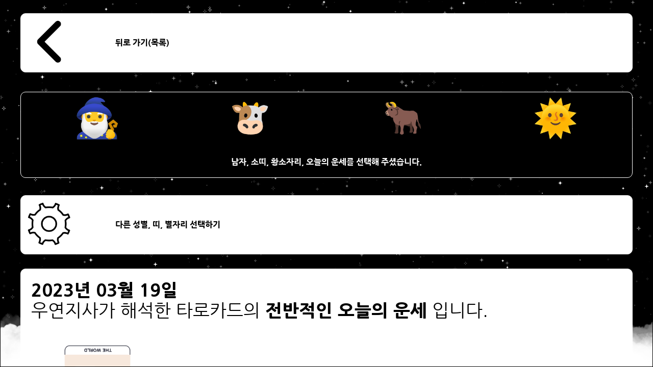

--- FILE ---
content_type: text/html;charset=UTF-8
request_url: https://wyjs.plait.me/main/3/7/23/534/fortune_view.do
body_size: 30004
content:















<!DOCTYPE html>
<html lang="ko">
<head>
<meta charset="UTF-8">
<meta http-equiv="X-UA-Compatible" content="IE=edge">


	
	
		<meta name="robots" content="all" >
	


<meta name="viewport" content="width=device-width,initial-scale=1.0,minimum-scale=1.0,maximum-scale=1.0,user-scalable=no" >


	
		<title>오늘의 운세 🌒 2023년03월19일 무료 띠별운세 별자리운세 타로카드운세 남자 소띠 황소자리 연간 일간 주간 월간</title>
		<meta property="og:title" content="오늘의 운세 🌒 2023년03월19일 무료 띠별운세 별자리운세 타로카드운세 남자 소띠 황소자리 연간 일간 주간 월간">
	
	



	
		<meta property="description" content="미완성상태일것같습니다.아직결과는나오지않았습니다.결과를향해달려가는과정일것같습니다.누군가는순조롭게나아가고있을것…게자리 싱글 염소자리 물고기자리 호랑이띠 금전 plaitme AnimalZodiac SCORPIO 우연지사…">
		<meta name="description" content="미완성상태일것같습니다.아직결과는나오지않았습니다.결과를향해달려가는과정일것같습니다.누군가는순조롭게나아가고있을것…게자리 싱글 염소자리 물고기자리 호랑이띠 금전 plaitme AnimalZodiac SCORPIO 우연지사…">
		<meta property="og:description" content="미완성상태일것같습니다.아직결과는나오지않았습니다.결과를향해달려가는과정일것같습니다.누군가는순조롭게나아가고있을것…게자리 싱글 염소자리 물고기자리 호랑이띠 금전 plaitme AnimalZodiac SCORPIO 우연지사…">
	
	




	
		<meta property="og:url" content="https://wyjs.plait.me/main/3/7/23/534/fortune_view.do">
		<link rel="canonical" href="https://wyjs.plait.me/main/3/7/23/534/fortune_view.do">
		<link rel="alternate" hreflang="ko" href="https://wyjs.plait.me/main/3/7/23/534/fortune_view.do" >
	
	


<meta name="keyword" content="우연지사,운세,무료,오늘의운세,주간운세,월간운세,연간운세,타로카드,별자리운세,띠별운세,fortune,luck,TarotCard,Zodiac,horoscope">
<meta name="author" content="plait.me">
<link rel="stylesheet" type="text/css" href="/css/cmmn/font/NanumGothic.css?v=20260121">
<link rel="stylesheet" type="text/css" href="/css/cmmn/cmmn.css?v=20260121">

<link rel="shortcut icon" type="image/x-icon" href="https://wyjs.plait.me/img/cmmn/favicon.ico">
<link rel="icon" href="https://wyjs.plait.me/img/cmmn/favicon.ico">
<link rel="apple-touch-icon" href="https://wyjs.plait.me/img/cmmn/favicon.ico">
<link rel="apple-touch-icon-precomposed" href="https://wyjs.plait.me/img/cmmn/favicon.ico">

<meta property="og:type" content="website">

<meta property="og:image" content="https://wyjs.plait.me/wyjs_og_meta.jpg">
<meta name="naver-site-verification" content="a30cc6a309c4bc526cac9a0c08e5735c573ad13d" >
<meta name="msvalidate.01" content="45F17A9CC03976CAE640DCF3574165AB" >

	<script async src="https://pagead2.googlesyndication.com/pagead/js/adsbygoogle.js?client=ca-pub-7356057899038845" crossorigin="anonymous"></script>
	<script type="text/javascript" src="//t1.daumcdn.net/kas/static/ba.min.js" async></script>
	<style>
		/* 구글 애드센스 광고제한 */
		ins.adsbygoogle[data-ad-status="unfilled"] {
		    display: none !important;
		}
	</style>
	





<link rel="stylesheet" type="text/css" href="/css/main/fortune_view.css?v=20260121">
<link rel="stylesheet" type="text/css" href="/css/main/back_canvas.css?v=20260121">
</head>
<body>

<div style="display:none;">	
	<h1>오늘의 운세 🌒 2023년03월19일 무료 띠별운세 별자리운세 타로카드운세 남자 소띠 황소자리 연간 일간 주간 월간</h1>
	
	
		
			<h2>오늘의 운세</h2>
		
		
	
	<h3>성별 : 남자</h3>
	<h4>띠별운세 : 소띠</h4>
	<h5>별자리운세 : 황소자리</h5>
	<h6>
		
			
				2023년 03월 19일
			
			
		
	</h6>
</div>

<form id="move_date_choice" name="move_date_choice" method="POST" action="/main/date_choice.do" style="display:none">
	<input type="hidden" id="move_date_choice_gender" name="gender" value="3">
	<input type="hidden" id="move_date_choice_animal" name="animal" value="7">
	<input type="hidden" id="move_date_choice_star" name="star" value="23">
</form>

	<div id="canvas_back_div" class="canvas_back_div">
		<canvas id="canvas_back" class="canvas_back">
		</canvas>
	</div>
	<div id="main_background_div" class="main_background_div">
		<div id="main_background_in_div" class="main_background_in_div">
			<div class="choice_bottom_button_div">
				<table class="choice_bottom_button_div_out_table">
					<tr class="choice_bottom_button_div_out_tr">
						<td class="choice_bottom_button_div_out_td">
								<a href="javascript:void(0);" onclick="move_date_choice_action(null,null,null);" title="뒤로 가기(목록)">
									<div class="choice_bottom_button_div_in_div">
										<table class="choice_bottom_button_div_in_table">
											<tr class="choice_bottom_button_div_in_tr">
												<td class="choice_bottom_button_div_in_left_td">
													<img src="/img/main/button/black/left.png" class="choice_bottom_button_div_in_img" alt="뒤로 가기(목록)">	
												</td>
												<td class="choice_bottom_button_div_in_right_td">
													<b>뒤로 가기(목록)</b>
												</td>
											</tr>
										</table>
									</div>
								</a>
						</td>
					</tr>
					
				</table>
			</div>
			
			<div id="choice_result_div" class="choice_result_div">
				<table id="choice_fortune_table" class="choice_fortune_table">
					<tr id="choice_fortune_img_tr" class="choice_fortune_img_tr">
						<td id="choice_fortune_img_td_gender" class="choice_fortune_img_td">
							<div id="choice_fortune_img_div_gender" class="choice_fortune_img_div">
								<table id="choice_fortune_img_div_table_gender" class="choice_fortune_img_div_table">
									<tr id="choice_fortune_img_div_tr_gender" class="choice_fortune_img_div_tr">
										<td id="choice_fortune_img_div_td_gender" class="choice_fortune_img_div_td">
											<img src="/img/main/gender_icon/white/3.png" class="choice_fortune_img" alt="성별">
										</td>
									</tr>
								</table>
							</div>
							<div id="choice_fortune_img_div_animal" class="choice_fortune_img_div">
								<table id="choice_fortune_img_div_table_animal" class="choice_fortune_img_div_table">
									<tr id="choice_fortune_img_div_tr_animal" class="choice_fortune_img_div_tr">
										<td id="choice_fortune_img_div_td_animal" class="choice_fortune_img_div_td">
											<img src="/img/main/fortune_icon/white/7.png" class="choice_fortune_img" alt="띠">
										</td>
									</tr>
								</table>
							</div>
							<div id="choice_fortune_img_div_star" class="choice_fortune_img_div">
								<table id="choice_fortune_img_div_table_star" class="choice_fortune_img_div_table">
									<tr id="choice_fortune_img_div_tr_star" class="choice_fortune_img_div_tr">
										<td id="choice_fortune_img_div_td_star" class="choice_fortune_img_div_td">
											<img src="/img/main/fortune_icon/white/23.png" class="choice_fortune_img" alt="별자리">
										</td>
									</tr>
								</table>
							</div>
							<div id="choice_fortune_img_div_date" class="choice_fortune_img_div">
								<table id="choice_fortune_img_div_table_date" class="choice_fortune_img_div_table">
									<tr id="choice_fortune_img_div_tr_date" class="choice_fortune_img_div_tr">
										<td id="choice_fortune_img_div_td_date" class="choice_fortune_img_div_td">
											<img src="/img/main/button/white/123.png" class="choice_fortune_img" alt="운세">
										</td>
									</tr>
								</table>
							</div>
						</td>
					</tr>
					<tr id="choice_fortune_tr_result" class="choice_fortune_tr_result">
						<td id="choice_fortune_td_result" class="choice_fortune_td_result">
							<p style="padding:0px;">
								<b>
								남자, 소띠, 황소자리, 
									
										
											오늘의 운세를 선택해 주셨습니다.
										
										
									
								</b>
							</p>
							<p style="padding:0px; display:none;">
								
									
										2023년 03월 19일
										, 오늘의 운세 ,
									
									
								
								 성별 : 남자 , 띠별운세 : 소띠, 별자리운세 : 황소자리
							</p>
						</td>
					</tr>
				</table>
			</div>
			
			
			
			
					<div class="choice_bottom_button_div">
						<table class="choice_bottom_button_div_out_table">
							<tr class="choice_bottom_button_div_out_tr">
								<td class="choice_bottom_button_div_out_td">
										<a href="/main/fortune_choice.do" title="다른 성별, 띠, 별자리 선택하기">
											<div class="choice_bottom_button_div_in_div">
												<table class="choice_bottom_button_div_in_table">
													<tr class="choice_bottom_button_div_in_tr">
														<td class="choice_bottom_button_div_in_left_td">
															<img src="/img/main/button/black/set.png" class="choice_bottom_button_div_in_img" alt="다른 성별, 띠, 별자리 선택하기">	
														</td>
														<td class="choice_bottom_button_div_in_right_td">
															<b>다른 성별, 띠, 별자리 선택하기</b>
														</td>
													</tr>
												</table>
											</div>
										</a>
								</td>
							</tr>
						</table>
					</div>
			
			
			
									<div style="text-align:center; margin: 5px 0px 5px 0px;">
										<ins class="adsbygoogle"
										     style="display:block"
										     data-ad-client="ca-pub-7356057899038845"
										     data-ad-slot="6366385227"
										     data-ad-format="auto"
										     data-full-width-responsive="true"></ins>
										<script>
										     (adsbygoogle = window.adsbygoogle || []).push({});
										</script>
									</div>
			
			
			
			
			
				
				
				<div class="tarot_card_title_div">
					<table class="tarot_card_title_table">
					
						<tr class="tarot_card_content_tr">
							<td class="tarot_card_content_td" colspan="2" style="font-size: 35px;">		
									<b>
									
											
												2023년 03월 19일
											
											
									
									</b><br>
						
						
									우연지사가 해석한 타로카드의 
									<b>
									
										
											전반적인 오늘의 운세
										
										
									
									</b>
									입니다.</b>
							</td>
						</tr>
					
					
							
							
									
										
										
											
										
									
									
									
								
									<tr class="tarot_card_title_tr">
										<td class="tarot_card_title_td_left">
											<img src="/img/main/tarot/back/21.png" class="tarot_card_title_img" alt="the world">	
										</td>
										<td class="tarot_card_title_td_right">
											<p style="padding:0px;">
												<b>카드명 : the world</b><br>
												<b>카드방향 : </b>
													
														
														
															역방향
														
													
													<br><br>
													<b>카드 Keyword(의미) : </b> 뒤늦은 미련, 미완성, 발전이 없음, 부족함, 좌절, 지연, 한계의 깨달음
			
											</p>
										</td>
									</tr>
							
							
							
							
							
							
						
						<tr class="tarot_card_content_tr">
							<td class="tarot_card_content_td" colspan="2">
								<p style="padding:0px;">
									<span>남자, 소띠, 황소자리의 
									<b>
									
										
											전반적인 오늘의 운세는
										
										
									
									</b>
									</span>
									<br>
									<br>
									미완성 상태일 것 같습니다.<br><br> 아직 결과는 나오지 않았습니다.<br><br> 결과를 향해 달려가는 과정일 것 같습니다.<br><br> 누군가는 순조롭게 나아가고 있을 것이며 누군가는 어려움에 허덕이고 있을 것 같습니다.<br><br> 그것이 어떤 결과를 가지고 돌아올지 모르지만 최선을 다해야 할 것 같습니다.<br><br>
								</p>
							</td>
						</tr>
					</table>
				</div>
				
				
					<div class="tarot_card_explain_div">
						<table class="tarot_card_explain_table">
							<tr class="tarot_card_explain_tr">
								<td class="tarot_card_explain_td">
									<p style="padding:0px;">
									타로카드는 점술가(점성술사)에 따라 의미에 대한 해석이 달라질 수 있습니다.
									 우연지사의 해석은 카드에 대한 해석의 일부분일 뿐입니다.
									우연지사의 해석이 공감되는 부분이 없거나 이해가 어렵다면 카드의 의미를 확인하고 자신의 상황에 맞게 다시 해석해보세요.
									</p>
								</td>
							</tr>
						</table>
					</div>
				
				
			
			
			<div id="choice_date_div_top" class="choice_div">
				<table id="choice_date_out_table_top" class="choice_out_table">
					<tr id="choice_date_out_tr_top" class="choice_out_tr">
						<td id="choice_date_out_td_top" class="choice_out_td">
								
									
										<a href="/main/3/7/23/1723/fortune_view.do" title="오늘의 운세">
											<div class="choice_in_div">
												<table class="choice_in_table">
													<tr class="choice_in_tr">
														<td class="choice_in_left_td">
															<img src="/img/main/button/white/123.png" class="choice_in_img" alt="오늘의 운세">	
														</td>
														<td class="choice_in_right_td">
														
															
																
																	<b>오늘의 운세</b>&nbsp;
																
																
															
														
															
															
																
																	2026년 01월 22일
																
																
															
															 바로가기
														</td>
													</tr>
												</table>
											</div>
										</a>
									
								
									
										<a href="/main/3/7/23/1722/fortune_view.do" title="오늘의 운세">
											<div class="choice_in_div">
												<table class="choice_in_table">
													<tr class="choice_in_tr">
														<td class="choice_in_left_td">
															<img src="/img/main/button/white/123.png" class="choice_in_img" alt="오늘의 운세">	
														</td>
														<td class="choice_in_right_td">
														
															
																
																	<b>오늘의 운세</b>&nbsp;
																
																
															
														
															
															
																
																	2026년 01월 21일
																
																
															
															 바로가기
														</td>
													</tr>
												</table>
											</div>
										</a>
									
								
									
										<a href="/main/3/7/23/1721/fortune_view.do" title="주간 운세">
											<div class="choice_in_div">
												<table class="choice_in_table">
													<tr class="choice_in_tr">
														<td class="choice_in_left_td">
															<img src="/img/main/button/white/124.png" class="choice_in_img" alt="주간 운세">	
														</td>
														<td class="choice_in_right_td">
														
															
																
																
																	<b>주간운세</b>&nbsp;
																
															
														
															
															
																
																
																	2026년 01월 26일 ~ 2026년 02월 01일
																
															
															 바로가기
														</td>
													</tr>
												</table>
											</div>
										</a>
									
								
									
										<a href="/main/3/7/23/1713/fortune_view.do" title="주간 운세">
											<div class="choice_in_div">
												<table class="choice_in_table">
													<tr class="choice_in_tr">
														<td class="choice_in_left_td">
															<img src="/img/main/button/white/124.png" class="choice_in_img" alt="주간 운세">	
														</td>
														<td class="choice_in_right_td">
														
															
																
																
																	<b>주간운세</b>&nbsp;
																
															
														
															
															
																
																
																	2026년 01월 19일 ~ 2026년 01월 25일
																
															
															 바로가기
														</td>
													</tr>
												</table>
											</div>
										</a>
									
								
								
								<a href="/main/random_youtube_shots.do" title="유튜브에서 지금부터 일어날 당신의 운세를 확인하세요!" target="_blank">
									<div class="choice_in_div">
										<table class="choice_in_table">
											<tr class="choice_in_tr">
												<td class="choice_in_banner_td">
													<img src="/img/main/button/쇼츠배너버튼.png" class="choice_in_banner_img" alt="유튜브에서 지금부터 일어날 당신의 운세를 확인하세요!" style="max-width:728px;">	
												</td>
											</tr>
										</table>
									</div>
								</a>
								<!-- 
								
									<div class="video-container">
										<iframe src="https://www.youtube.com/embed/1BKCoxFlWUc" 
												title="YouTube video player" frameborder="0" allow="accelerometer; autoplay; clipboard-write; encrypted-media; gyroscope; picture-in-picture; web-share" 
												allowfullscreen>
										</iframe>
									</div>
								
								-->
						</td>
					</tr>
				</table>
			</div>
			<div id="moon_list_div" class="moon_list_div">
				<table class="moon_list_table">
					<tr class="moon_list_title_img_tr">
						<td class="moon_list_title_img_td">
							<img src="/img/main/moon/title/144.png" class="moon_list_title_img" style="max-width:330px;" alt="삭">
						</td>
					</tr>
					<tr class="moon_list_title_content_tr">
						<td class="moon_list_title_content_td">
							<p style="padding:0px;">
								<b>2026년 01월 21일 기준 월력과 운세에 미치는 달(Moon)의 영향력입니다.</b><br><br>
								<b>상태 : </b> 삭(NEW_MOON)<br>
								<b>위상 : </b> 3%<br>
								
								
								
								
								
									<br>
									<b>삭(NEW_MOON)</b>의 영향력으로 인해 일이 종료되거나 새롭게 시작될 확률이 높습니다.<br>
								
								
								
								
								
								
									
									
										<br>
										<b>(별자리의 탄생주기에 따라 운세에 미치는 달의 영향력은 달라질 수 있습니다. 하단의 별자리 탄생주기를 확인해주세요.)</b><br>
									
								
							</p>
						</td>
					</tr>
					<tr class="moon_list_out_tr">
						<td class="moon_list_out_td">
							
							<div id="moon_list_out_button_div" class="moon_list_out_button_div" onclick="moon_list_out_button_div_on_off(this)">
								월력 리스트 보기
							</div>
						</td>
					</tr>
				</table>
			</div>
			
			<div class="star_check_div">
				<table class="star_check_table">
					<tr class="star_check_img_tr">
						<td class="star_check_img_td">
							<img src="/img/main/fortune_icon/white/23.png" class="star_check_img" style="max-width:330px;" alt="황소">
						</td>
					</tr>
					<tr class="star_check_content_tr">
						<td class="star_check_content_td">
							<p style="padding:0px;">
								<b>2026년 01월 21일 기준 황소(taurus) 자리의 탄생 주기가 미치는 운세의 영향력입니다.</b><br><br>
								
									
										황소(taurus) 자리의 돌아오는 탄생 주기가 미치는 운세의 영향력은 기준일로부터 89일 후에 커질 수 있습니다.<br>
									
									
								
								
							</p>	
						</td>
					</tr>
				</table>
			</div>
			
			<div class="animal_check_div">
				<table class="animal_check_table">
					<tr class="animal_check_img_tr">
						<td class="animal_check_img_td">
							<img src="/img/main/fortune_icon/white/7.png" class="animal_check_img" style="max-width:330px;" alt="소">
						</td>
					</tr>
					<tr class="animal_check_content_tr">
						<td class="animal_check_content_td">
							<p style="padding:0px;">
								<b>2026년 기준 소(cow)띠의 탄생 주기가 미치는 운세의 영향력입니다.</b><br><br>
								
								
								
									
									
									
									
										2026년을 기준으로 소(cow)띠의 <b>다음 삼재는 2031년, 2032년, 2033년</b> 입니다.<br> 
									
								
								
								
								
								
								
								
										<br>2026년 기준 소(cow)띠의 탄생 주기가 미치는 운세의 영향력은 미비할 것 같습니다.<br>
								
							</p>
						</td>
					</tr>
				</table>
			</div>
			<div id="choice_date_div" class="choice_div">
				<table id="choice_date_out_table" class="choice_out_table">
					<tr id="choice_date_out_tr" class="choice_out_tr">
						<td id="choice_date_out_td" class="choice_out_td">
								
									
										<a href="/main/3/7/23/1723/fortune_view.do" title="오늘의 운세">
											<div class="choice_in_div">
												<table class="choice_in_table">
													<tr class="choice_in_tr">
														<td class="choice_in_left_td">
															<img src="/img/main/button/white/123.png" class="choice_in_img" alt="오늘의 운세">	
														</td>
														<td class="choice_in_right_td">
															
																
																	<b>오늘의 운세</b>&nbsp;
																
																
															
															
																
																	2026년 01월 22일
																
																
															
															 바로가기
														</td>
													</tr>
												</table>
											</div>
										</a>
									
								
									
										<a href="/main/3/7/23/1722/fortune_view.do" title="오늘의 운세">
											<div class="choice_in_div">
												<table class="choice_in_table">
													<tr class="choice_in_tr">
														<td class="choice_in_left_td">
															<img src="/img/main/button/white/123.png" class="choice_in_img" alt="오늘의 운세">	
														</td>
														<td class="choice_in_right_td">
															
																
																	<b>오늘의 운세</b>&nbsp;
																
																
															
															
																
																	2026년 01월 21일
																
																
															
															 바로가기
														</td>
													</tr>
												</table>
											</div>
										</a>
									
								
									
										<a href="/main/3/7/23/1721/fortune_view.do" title="주간 운세">
											<div class="choice_in_div">
												<table class="choice_in_table">
													<tr class="choice_in_tr">
														<td class="choice_in_left_td">
															<img src="/img/main/button/white/124.png" class="choice_in_img" alt="주간 운세">	
														</td>
														<td class="choice_in_right_td">
															
																
																
																	<b>주간운세</b>&nbsp;
																
															
															
																
																
																	2026년 01월 26일 ~ 2026년 02월 01일
																
															
															 바로가기
														</td>
													</tr>
												</table>
											</div>
										</a>
									
								
									
										<a href="/main/3/7/23/1713/fortune_view.do" title="주간 운세">
											<div class="choice_in_div">
												<table class="choice_in_table">
													<tr class="choice_in_tr">
														<td class="choice_in_left_td">
															<img src="/img/main/button/white/124.png" class="choice_in_img" alt="주간 운세">	
														</td>
														<td class="choice_in_right_td">
															
																
																
																	<b>주간운세</b>&nbsp;
																
															
															
																
																
																	2026년 01월 19일 ~ 2026년 01월 25일
																
															
															 바로가기
														</td>
													</tr>
												</table>
											</div>
										</a>
									
								
						</td>
					</tr>
				</table>
			</div>
			<div id="choice_bottom_button_div" class="choice_bottom_button_div">
				<table class="choice_bottom_button_div_out_table">
					<tr class="choice_bottom_button_div_out_tr">
						<td class="choice_bottom_button_div_out_td">
								<a href="/main/shuffle_choice.do" title="카드 직접 선택 하기">
									<div class="choice_bottom_button_div_in_div">
										<table class="choice_bottom_button_div_in_table">
											<tr class="choice_bottom_button_div_in_tr">
												<td class="choice_bottom_button_div_in_left_td">
													<img src="/img/main/button/black/tarot.png" class="choice_bottom_button_div_in_img" alt="카드 직접 선택 하기">	
												</td>
												<td class="choice_bottom_button_div_in_right_td">
													<b>카드 직접 선택 하기</b>
												</td>
											</tr>
										</table>
									</div>
								</a>
						</td>
					</tr>
					<tr class="choice_bottom_button_div_out_tr">
						<td class="choice_bottom_button_div_out_td">
								<a href="javascript:void(0);" onclick="move_date_choice_action(null,null,null);" title="뒤로 가기(목록)">
									<div class="choice_bottom_button_div_in_div">
										<table class="choice_bottom_button_div_in_table">
											<tr class="choice_bottom_button_div_in_tr">
												<td class="choice_bottom_button_div_in_left_td">
													<img src="/img/main/button/black/left.png" class="choice_bottom_button_div_in_img" alt="뒤로 가기(목록)">	
												</td>
												<td class="choice_bottom_button_div_in_right_td">
													<b>뒤로 가기(목록)</b>
												</td>
											</tr>
										</table>
									</div>
								</a>
						</td>
					</tr>
					<tr class="choice_bottom_button_div_out_tr">
						<td class="choice_bottom_button_div_out_td">
								<a href="/main/fortune_choice.do" title="다른 성별, 띠, 별자리 선택하기">
									<div class="choice_bottom_button_div_in_div">
										<table class="choice_bottom_button_div_in_table">
											<tr class="choice_bottom_button_div_in_tr">
												<td class="choice_bottom_button_div_in_left_td">
													<img src="/img/main/button/black/set.png" class="choice_bottom_button_div_in_img" alt="다른 성별, 띠, 별자리 선택하기">	
												</td>
												<td class="choice_bottom_button_div_in_right_td">
													<b>다른 성별, 띠, 별자리 선택하기</b>
												</td>
											</tr>
										</table>
									</div>
								</a>
						</td>
					</tr>
					<tr class="choice_bottom_button_div_out_tr">
						<td class="choice_bottom_button_div_out_td">
								<a href="/" title="처음화면으로">
									<div class="choice_bottom_button_div_in_div">
										<table class="choice_bottom_button_div_in_table">
											<tr class="choice_bottom_button_div_in_tr">
												<td class="choice_bottom_button_div_in_left_td">
													<img src="/img/main/button/black/home.png" class="choice_bottom_button_div_in_img" alt="처음화면으로">	
												</td>
												<td class="choice_bottom_button_div_in_right_td">
													<b>처음화면으로</b>
												</td>
											</tr>
										</table>
									</div>
								</a>
						</td>
					</tr>
				</table>
			</div>
			
				<!-- new 우연지사 멀티플렉스 -->
				<ins class="adsbygoogle"
				     style="display:block"
				     data-ad-format="autorelaxed"
				     data-ad-client="ca-pub-7356057899038845"
				     data-ad-slot="9690328192"></ins>
				<script>
				     (adsbygoogle = window.adsbygoogle || []).push({});
				</script>
			
		</div>		
	</div>
	


<script src="/js/cmmn/jquery-3.6.3.min.js"></script>
<script src="/js/cmmn/cmmn.js"></script>

<!-- Global site tag (gtag.js) - Google Analytics -->
<script async src="https://www.googletagmanager.com/gtag/js?id=UA-130180214-1"></script>
<script>
  window.dataLayer = window.dataLayer || [];
  function gtag(){dataLayer.push(arguments);}
  gtag('js', new Date());

  gtag('config', 'UA-130180214-1');
</script>

<!-- NAVER Analytics -->
<script src="//wcs.naver.net/wcslog.js"></script>
<script>
if(!wcs_add) var wcs_add = {};
wcs_add["wa"] = "fe70a009e29820";
wcs_do();
</script>
	<script src="/js/main/main.js?v=20260121"></script>
	<script src="/js/main/fortune_view.js?v=20260121"></script>
	<script src="/js/main/back_canvas.js?v=20260121"></script>
	<script>
	$( document ).ready(function() {
		
		main_design_thema = "star_white";
		
		if(main_design_thema_color_array_target_choice()){
			back_canvas_size_onchange();
			$( window ).resize(function(){
				back_canvas_size_settime_set();
			});
		}
	
	});
	</script>
</body>
</html>

--- FILE ---
content_type: text/html; charset=utf-8
request_url: https://www.google.com/recaptcha/api2/aframe
body_size: 267
content:
<!DOCTYPE HTML><html><head><meta http-equiv="content-type" content="text/html; charset=UTF-8"></head><body><script nonce="kW3ni3uiuYSZBAMvt0nJxg">/** Anti-fraud and anti-abuse applications only. See google.com/recaptcha */ try{var clients={'sodar':'https://pagead2.googlesyndication.com/pagead/sodar?'};window.addEventListener("message",function(a){try{if(a.source===window.parent){var b=JSON.parse(a.data);var c=clients[b['id']];if(c){var d=document.createElement('img');d.src=c+b['params']+'&rc='+(localStorage.getItem("rc::a")?sessionStorage.getItem("rc::b"):"");window.document.body.appendChild(d);sessionStorage.setItem("rc::e",parseInt(sessionStorage.getItem("rc::e")||0)+1);localStorage.setItem("rc::h",'1768953006733');}}}catch(b){}});window.parent.postMessage("_grecaptcha_ready", "*");}catch(b){}</script></body></html>

--- FILE ---
content_type: text/css
request_url: https://wyjs.plait.me/css/main/back_canvas.css?v=20260121
body_size: 179
content:
@charset "UTF-8";
.canvas_back_div {position: fixed; width:100%; height:100%; z-index:0; overflow:hidden; top:0px; left:0px;}
.canvas_back{position:absolute; top:0px; left:0px;}

--- FILE ---
content_type: application/javascript
request_url: https://wyjs.plait.me/js/cmmn/cmmn.js
body_size: 6439
content:


function scltop(){//윈도우 스크롤 최상단
	$(window).scrollTop(0);
}

//새로운 브라우저 찾기 페이지
function new_browser_link(){
	window.open('https://whatbrowser.org/', '_blank');
}


//브라우저 SVG 지원여부
function supports_svg_yn(){
	
	try{ 
		return !!('createElementNS' in document && document.createElementNS('http://www.w3.org/2000/svg','svg').createSVGRect)
	}catch(e){
		return false;
	}
	
}

//브라우저 지원기능 체크 if else 통해 체크
function browser_skill_check(){
	
	var supports_yn = true;
	
	try{
	
		if(!supports_svg_yn()){
			supports_yn = false;
			alert("죄송합니다.\n현재 사용하는 브라우저는 SVG를 지원하지 않는 브라우저입니다.");
		}
	
		if(!supports_yn){
			location.href = "/cmmn/new_browser.do";
		}
		
	}catch(e){
	
		location.href = "/cmmn/new_browser.do";
	
	}finally{
		
		supports_yn = null;
	
	}
	
}



function cblank(value){ // 공백여부 확인
	var blank_pattern = /[\s]/g;
	
	try{
		
		if(cnull(blank_pattern)){
			return false;
		}

		if(blank_pattern.test(value)){
			return true;
		}
		
	}catch(e){
		
		return false;
	
	}finally{
		value = null;
		blank_pattern = null;
	}
	
}

function cschareacter(value){//특수문자 여부 확인
	
	var special_pattern = /[`~!@#$%^&*|\\\'\";:\/?]/gi;
	
	try{
		
		value = $.trim(value);
		
		if(cnull(value)){
			return false;
		}
		
		if(special_pattern.test(value)){
			return true;
		}
		
	}catch(e){
		
		return false;
	
	}finally{
		
		value = null;
		special_pattern = null;
		
	}
	
}

function all_replace(value,value_del){ //replaceall
	try{
		
		if(cnull(value) || cnull(value_del)){
			return "";
		}
		
		var value_regexp = new RegExp(value_del);
		
		while(value.test(value_regexp)){
			
			value = value.replace(value_del);
		
		}
		
		return value;
		
		
	}catch(e){
		return null;
	}finally{
		value = null;
		value_del = null;
		value_regexp = null;
	}
}

function cnull(value){ // null 값확인
	
	try{
		
		if(value == null || value.length <= 0){
			return true;
		}
		
		value = $.trim(value);
		
		if(value.length <= 0){
			return true;
		}
		
		value = value.toUpperCase();
		
		if(value == 'UNDEFINE' || value == 'NULL'){
		
			return true;
		
		}else{
			
			return false;
			
		}

		
	}catch(e){
		return false;
	}finally{
		value = null;
	}
	
}

function cint(value){ // 정수확인
	
	try{
		
		if(cnull(value)){
			return false;
		}
		
		if(isNaN(value)){
			return false;
		}
		
		var value_length = value.length;
		var value_once = "";
		
		for(var i = 0 ; value_length > i ; i ++){
			value_once = "";
			value_once = value.substring(i,(i+1));
			value_once = parseInt(value_once);
		}
		
		return true;
		
	}catch(e){
		
		return false;
		
	}finally{
		
		value = null;
		value_length = null;
		value_once= null;
		
	}
	
}


function money_out_change(value){ //금액 콤마 출력 표시 변경
	
	try{
		
		var now_value = "";
		var last_index = null;
		var now_value_once = "";

		if(cnull(value) || value == '0'){
			return "";
		}
		
		if(!cint(value)){
			
			last_index = value.length;
			
			for(var i = 0 ; last_index > i ; i ++){
				
				now_value_once = "";
				now_value_once = value.subString(i,(i+1));
				
				if(cint(now_value_once)){
					now_value += now_value_once;
				}
				
			}
			
		}else{
			
			now_value = value;
			
		}
		
		if(!cint(now_value) || value == '0'){
			return "";
		}
		
		now_value = parseInt(now_value);
		
		now_value = now_value.toLocaleString();
		
		return now_value;
		
	}finally{
		value = null;
		now_value = null;
		last_index = null;
		now_value_once = null;
	}
	
}

function doamin_path(){ // 도메인정보 추출
	
	full_path = null;
	path = null;
	url = null;
	
	try{
		
		full_path = window.location.href;
		path = window.location.pathname;
		url = null;
		
		url = full_path.split(path);
		
		return url[0] + "/";
		
	}finally{
		full_path = null;
		path = null;
		url = null;
	}
}


function url_full(){ // 전체url
	var full_path = null;
	try{
		
		full_path = window.location.href;
		return full_path;
		
	}finally{
		full_path = null;
	}
}


function loading_div(value){//로딩div
	
	var object = null;
	var append_html = null;
	
	try{
		
		try{
			object = $("div[id='loading_div']");
			object.remove();
		}catch(e){}
		
		
		if(value == "Y"){
			
			object = $('body');
			
			append_html = "";
			append_html += "<div id=\"loading_div\" style=\"position: fixed; top:0px; left:0px; width:100%; height:100%; overflow:hidden; z-index:16777271;\">";
			append_html += "<div style=\"position: absolute; top:0px; left:0px; width:100%; height:100%; background-color:white; overflow:hidden; z-index:1;\">";
			append_html += "</div>";
			append_html += "<div style=\"position: absolute; top:0px; left:0px; width:100%; height:100%; overflow:hidden; z-index:2;\">";
			append_html += "<table style=\"width:100%;height:100%;\">";
			append_html += "<tr>";
			append_html += "<td align=\"center\" valign=\"middle\" style=\"width:100%;height:100%; text-align:center; vertical-align:middle;\">";
			append_html += "<img src = \"/images/loading.gif\"style=\"width:150px;height:150px;\"><br/>";
			append_html += "</td>";
			append_html += "</tr>";
			append_html += "</table>";
			append_html += "</div>";
			append_html += "</div>";
			
			object.append(append_html);
		}
		
	}catch(e){
		console.log(e);
	}finally{
		object = null;
		append_html = null;
		value = null;
	}
	
}

// 쿠키 생성
function cmmn_setCookie(cName, cValue, cDay){
	var expire = null;
	var cookies = null;
	
	try{
	
		if(!cName){
			throw new Error("cName is null");
		}
		
		if(!cValue){
			throw new Error("cValue is null");
		}
		
		if(!cDay){
			throw new Error("cDay is null");
		}
		
		expire = new Date();
		expire.setDate(expire.getDate() + cDay);
		
		cookies = cName + '=' + cValue + '; path=/ ';
		
		cookies += ';expires=' + expire.toGMTString() + ';';
		
		document.cookie = cookies;
	
	}catch(e){
		console.log(e);
		alert(e);
	}finally{
		cName = null;
		cValue = null;
		cDay = null;
		expire = null;
		cookies = null;
	}
}